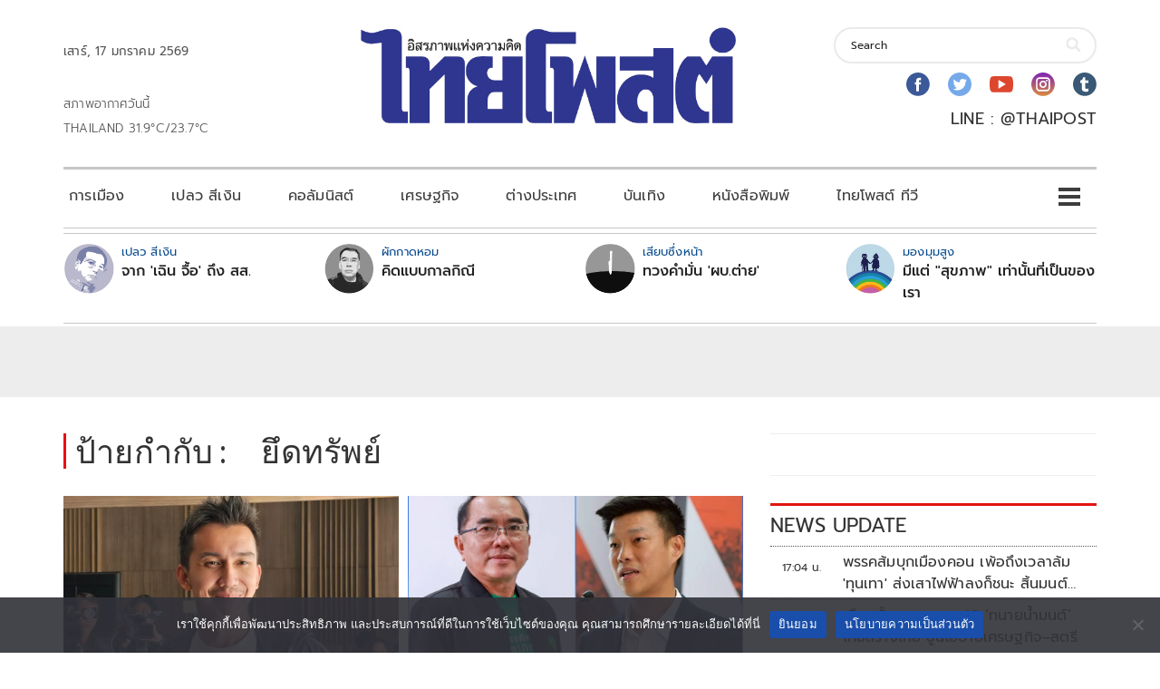

--- FILE ---
content_type: text/html; charset=utf-8
request_url: https://www.google.com/recaptcha/api2/aframe
body_size: 267
content:
<!DOCTYPE HTML><html><head><meta http-equiv="content-type" content="text/html; charset=UTF-8"></head><body><script nonce="wMN0lVmhtZZVlzRjhphFMg">/** Anti-fraud and anti-abuse applications only. See google.com/recaptcha */ try{var clients={'sodar':'https://pagead2.googlesyndication.com/pagead/sodar?'};window.addEventListener("message",function(a){try{if(a.source===window.parent){var b=JSON.parse(a.data);var c=clients[b['id']];if(c){var d=document.createElement('img');d.src=c+b['params']+'&rc='+(localStorage.getItem("rc::a")?sessionStorage.getItem("rc::b"):"");window.document.body.appendChild(d);sessionStorage.setItem("rc::e",parseInt(sessionStorage.getItem("rc::e")||0)+1);localStorage.setItem("rc::h",'1768647210413');}}}catch(b){}});window.parent.postMessage("_grecaptcha_ready", "*");}catch(b){}</script></body></html>

--- FILE ---
content_type: application/javascript; charset=utf-8
request_url: https://fundingchoicesmessages.google.com/f/AGSKWxXsXd0wJJXi8_G2sQmZGP-BzO3sSq9iVB0349twtf1_9w6CZFBZA_0Xi80CHBD_2j80JK2pTwHhVkt1bEfA1OrPTIVBq7zOaBnlzo0HyKW4icngkVQO2el4STUhp8YC7aKhp4wIGYdtY7ON1mTtPuhegB2gdw-PBQ0li2MpEP7cmX0_Gr23irzVudks/_/leaderboardadblock./adiframe__728x90_/adtop160./bannerconduit.
body_size: -1292
content:
window['c06b720b-d6ef-4f11-b215-27904d9f209f'] = true;